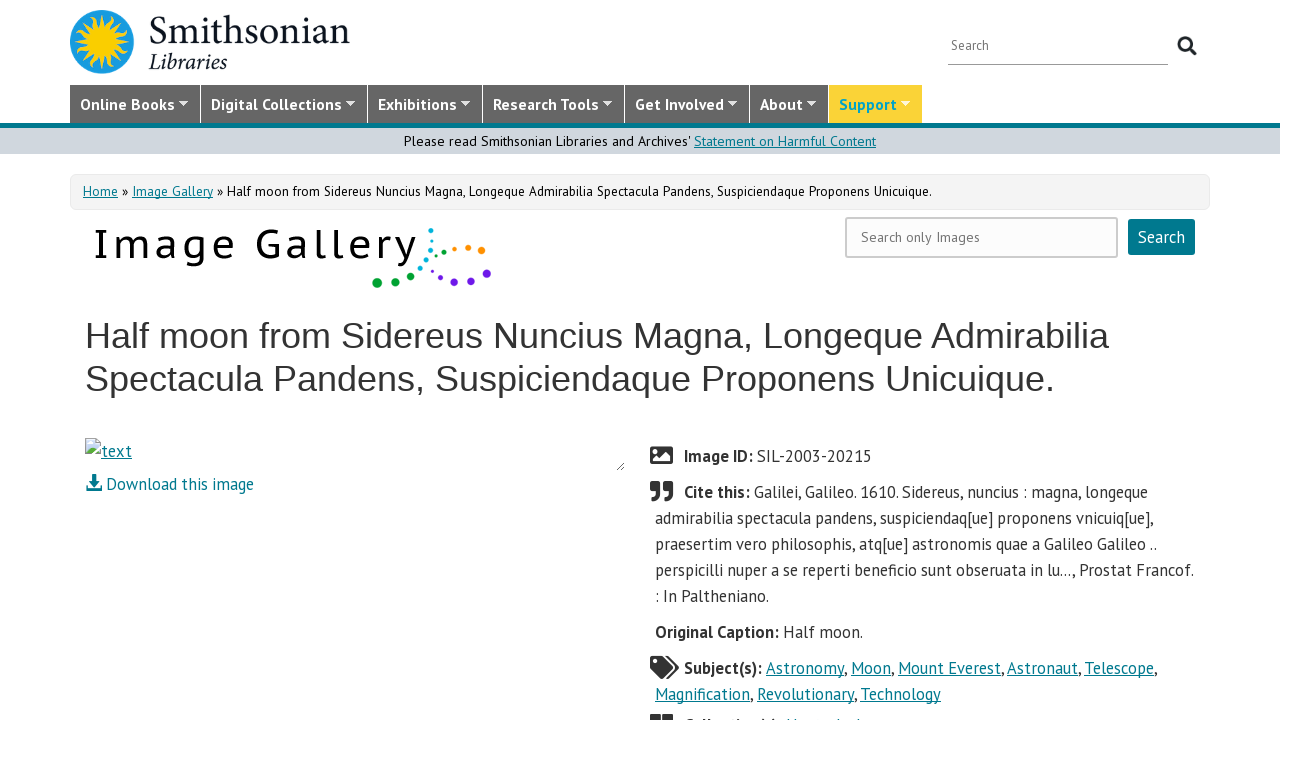

--- FILE ---
content_type: text/css
request_url: https://library.si.edu/sites/all/modules/google_appliance/theme/google_appliance.css?t5od91
body_size: 949
content:
/* $Id: $ */

/* full search form */
.google-appliance-search-form {
  margin-bottom: 1em;
}
.google-appliance-search-form input {
  margin-top: 0;
  margin-bottom: 4px;
}
.google-appliance-results,
.google-appliance-keymatch-results {
  list-style: none;  
}

/* result entries */
.search-gooogle-appliance-results p {
  margin-top: 0;
}
.google-appliance-result .title {
  margin-bottom: 0px;
  font-size: 1.2em;
}
.google-appliance-result .google-appliance-snippet {
  margin-bottom: 0px;
}
.google-appliance-result li {
  margin-bottom: 1em;
}
.google-appliance-results .google-appliance-snippet-info {
  padding-left:0; 
}
.google-appliance-results .google-appliance-info,
.google-appliance-keymatch-results {
  font-size: 0.85em;
  color: #888;
}

/* key match results */
.google-appliance-keymatch-results {
  padding-left:0;
}
.google-appliance-keymatch-results li {
  background:#f1f1ed;
  border-bottom:1px solid #e7e7e3;
  padding:10px 10px;
  border-radius: 6px;
  -webkit-border-radius:6px;
  -moz-border-radius:6px;
  margin-bottom:10px;
}
.google-appliance-keymatch-results h3 {
  margin: 0;
}
.google-appliance-keymatch-results p {
  margin:0;
}

/* synonyms */
/* allow synonyms on search results page to be snug under the search box */
form.search-google-appliance-search-form {
  margin-bottom: 2px;
}

/* add back the margin that formerly separated the search box from the "Search Results" heading */
#search-results-heading {
  margin-top: 1em;
}

.google-appliance-synonyms ul, .google-appliance-synonyms li {
  display: inline;
  list-style-type: none;
}

/* results listings "control" bar */
.google-appliance-results-control-bar {
  border: 1px solid #ddd;
  background-color: #F6F6F2;
  border-color: #eee;
  border-radius: 6px;
  -webkit-border-radius: 6px;
  -moz-border-radius: 6px;
  padding: 4px 6px;
  margin-top: 15px;
  margin-bottom: 15px;
}
.google-appliance-results-control-bar .google-appliance-search-stats {
  float: left;
}
.google-appliance-results-control-bar .google-appliance-sort-headers {
  float: right;
}
.google-appliance-sort-headers .google-appliance-sorter {
  padding-right: 14px;
  display: block;
  float: left;
}
.google-appliance-sort-headers .google-appliance-sorter:last-child {
  padding-right: 4px;
}
.google-appliance-sorter .active-sort {
  font-weight: bold;
}
.google-appliance-level2 {
  /*margin-left: 1.5em;*/
}
